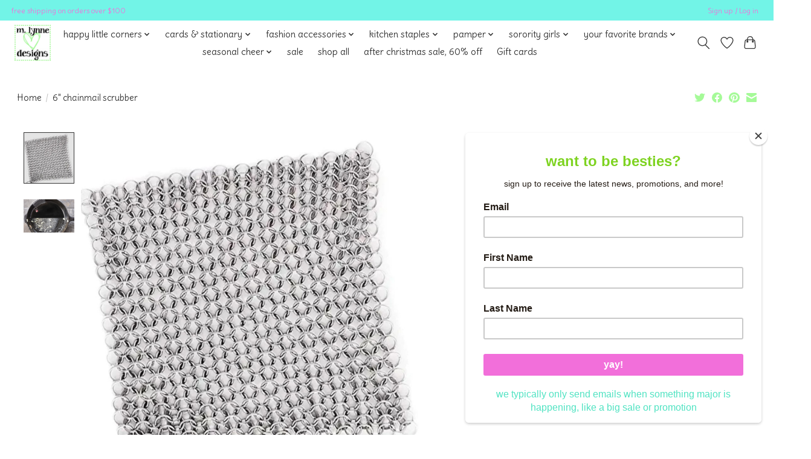

--- FILE ---
content_type: text/html;charset=utf-8
request_url: https://www.mlynnedesigns.com/6-chainmail-scrubber.html
body_size: 13608
content:
<!DOCTYPE html>
<html lang="us">
  <head>
    <meta charset="utf-8"/>
<!-- [START] 'blocks/head.rain' -->
<!--

  (c) 2008-2026 Lightspeed Netherlands B.V.
  http://www.lightspeedhq.com
  Generated: 21-01-2026 @ 20:44:41

-->
<link rel="canonical" href="https://www.mlynnedesigns.com/6-chainmail-scrubber.html"/>
<link rel="alternate" href="https://www.mlynnedesigns.com/index.rss" type="application/rss+xml" title="New products"/>
<meta name="robots" content="noodp,noydir"/>
<meta name="google-site-verification" content=""/>
<meta property="og:url" content="https://www.mlynnedesigns.com/6-chainmail-scrubber.html?source=facebook"/>
<meta property="og:site_name" content="mlynnedesigns"/>
<meta property="og:title" content="6&quot; chainmail scrubber"/>
<meta property="og:description" content="6&quot; chainmail scrubber"/>
<meta property="og:image" content="https://cdn.shoplightspeed.com/shops/654956/files/70381750/6-chainmail-scrubber.jpg"/>
<script>
async src="https://www.googletagmanager.com/gtag/js?id=G-QKNPDZX8M7"></script>
<script>
    window.dataLayer = window.dataLayer || [];
    function gtag(){dataLayer.push(arguments);}
    gtag('js', new Date());

    gtag('config', 'G-QKNPDZX8M7')
</script>
<!--[if lt IE 9]>
<script src="https://cdn.shoplightspeed.com/assets/html5shiv.js?2025-02-20"></script>
<![endif]-->
<!-- [END] 'blocks/head.rain' -->
    
    
    <title>6&quot; chainmail scrubber - mlynnedesigns</title>
    <meta name="description" content="6&quot; chainmail scrubber" />
    <meta name="keywords" content="6&quot;, chainmail, scrubber, wichita falls gift shop, wichita falls gift store, wichita falls shopping, happy, whimsy, whimsical, unique, one of a kind, special, colorful, Meaningful Gifts. Cheerful Homes. Happy Hearts" />
    <meta http-equiv="X-UA-Compatible" content="IE=edge">
    <meta name="viewport" content="width=device-width, initial-scale=1">
    <meta name="apple-mobile-web-app-capable" content="yes">
    <meta name="apple-mobile-web-app-status-bar-style" content="black">
    
    <script>document.getElementsByTagName("html")[0].className += " js";</script>

    <link rel="shortcut icon" href="https://cdn.shoplightspeed.com/shops/654956/themes/13296/v/1075552/assets/favicon.png?20250502220826" type="image/x-icon" />
    <link href='//fonts.googleapis.com/css?family=Delius:400,300,600&display=swap' rel='stylesheet' type='text/css'>
    <link href='//fonts.googleapis.com/css?family=Ribeye:400,300,600&display=swap' rel='stylesheet' type='text/css'>
    <link rel="stylesheet" href="https://cdn.shoplightspeed.com/assets/gui-2-0.css?2025-02-20" />
    <link rel="stylesheet" href="https://cdn.shoplightspeed.com/assets/gui-responsive-2-0.css?2025-02-20" />
    <link id="lightspeedframe" rel="stylesheet" href="https://cdn.shoplightspeed.com/shops/654956/themes/13296/assets/style.css?2026011700582820210104183204" />
    <!-- browsers not supporting CSS variables -->
    <script>
      if(!('CSS' in window) || !CSS.supports('color', 'var(--color-var)')) {var cfStyle = document.getElementById('lightspeedframe');if(cfStyle) {var href = cfStyle.getAttribute('href');href = href.replace('style.css', 'style-fallback.css');cfStyle.setAttribute('href', href);}}
    </script>
    <link rel="stylesheet" href="https://cdn.shoplightspeed.com/shops/654956/themes/13296/assets/settings.css?2026011700582820210104183204" />
    <link rel="stylesheet" href="https://cdn.shoplightspeed.com/shops/654956/themes/13296/assets/custom.css?2026011700582820210104183204" />

    <script src="https://cdn.shoplightspeed.com/assets/jquery-3-7-1.js?2025-02-20"></script>
    <script src="https://cdn.shoplightspeed.com/assets/jquery-ui-1-14-1.js?2025-02-20"></script>

  </head>
  <body>
    
          <header class="main-header main-header--mobile js-main-header position-relative">
  <div class="main-header__top-section">
    <div class="main-header__nav-grid justify-between@md container max-width-lg text-xs padding-y-xxs">
      <div>free shipping on orders over $100</div>
      <ul class="main-header__list flex-grow flex-basis-0 justify-end@md display@md">        
                
                        <li class="main-header__item"><a href="https://www.mlynnedesigns.com/account/" class="main-header__link" title="My account">Sign up / Log in</a></li>
      </ul>
    </div>
  </div>
  <div class="main-header__mobile-content container max-width-lg">
          <a href="https://www.mlynnedesigns.com/" class="main-header__logo" title="m. lynne designs">
        <img src="https://cdn.shoplightspeed.com/shops/654956/themes/13296/v/1074459/assets/logo.png?20250428210248" alt="m. lynne designs">
              </a>
        
    <div class="flex items-center">
            <a href="https://www.mlynnedesigns.com/account/wishlist/" class="main-header__mobile-btn js-tab-focus">
        <svg class="icon" viewBox="0 0 24 25" fill="none"><title>Go to wishlist</title><path d="M11.3785 4.50387L12 5.42378L12.6215 4.50387C13.6598 2.96698 15.4376 1.94995 17.4545 1.94995C20.65 1.94995 23.232 4.49701 23.25 7.6084C23.2496 8.53335 22.927 9.71432 22.3056 11.056C21.689 12.3875 20.8022 13.8258 19.7333 15.249C17.6019 18.0872 14.7978 20.798 12.0932 22.4477L12 22.488L11.9068 22.4477C9.20215 20.798 6.3981 18.0872 4.26667 15.249C3.1978 13.8258 2.31101 12.3875 1.69437 11.056C1.07303 9.71436 0.750466 8.53342 0.75 7.60848C0.767924 4.49706 3.34993 1.94995 6.54545 1.94995C8.56242 1.94995 10.3402 2.96698 11.3785 4.50387Z" stroke="currentColor" stroke-width="1.5" fill="none"/></svg>
        <span class="sr-only">Wish List</span>
      </a>
            <button class="reset main-header__mobile-btn js-tab-focus" aria-controls="cartDrawer">
        <svg class="icon" viewBox="0 0 24 25" fill="none"><title>Toggle cart</title><path d="M2.90171 9.65153C3.0797 8.00106 4.47293 6.75 6.13297 6.75H17.867C19.527 6.75 20.9203 8.00105 21.0982 9.65153L22.1767 19.6515C22.3839 21.5732 20.8783 23.25 18.9454 23.25H5.05454C3.1217 23.25 1.61603 21.5732 1.82328 19.6515L2.90171 9.65153Z" stroke="currentColor" stroke-width="1.5" fill="none"/>
        <path d="M7.19995 9.6001V5.7001C7.19995 2.88345 9.4833 0.600098 12.3 0.600098C15.1166 0.600098 17.4 2.88345 17.4 5.7001V9.6001" stroke="currentColor" stroke-width="1.5" fill="none"/>
        <circle cx="7.19996" cy="10.2001" r="1.8" fill="currentColor"/>
        <ellipse cx="17.4" cy="10.2001" rx="1.8" ry="1.8" fill="currentColor"/></svg>
        <span class="sr-only">Cart</span>
              </button>

      <button class="reset anim-menu-btn js-anim-menu-btn main-header__nav-control js-tab-focus" aria-label="Toggle menu">
        <i class="anim-menu-btn__icon anim-menu-btn__icon--close" aria-hidden="true"></i>
      </button>
    </div>
  </div>

  <div class="main-header__nav" role="navigation">
    <div class="main-header__nav-grid justify-between@md container max-width-lg">
      <div class="main-header__nav-logo-wrapper flex-shrink-0">
        
                  <a href="https://www.mlynnedesigns.com/" class="main-header__logo" title="m. lynne designs">
            <img src="https://cdn.shoplightspeed.com/shops/654956/themes/13296/v/1074459/assets/logo.png?20250428210248" alt="m. lynne designs">
                      </a>
              </div>
      
      <form action="https://www.mlynnedesigns.com/search/" method="get" role="search" class="padding-y-md hide@md">
        <label class="sr-only" for="searchInputMobile">Search</label>
        <input class="header-v3__nav-form-control form-control width-100%" value="" autocomplete="off" type="search" name="q" id="searchInputMobile" placeholder="Search...">
      </form>

      <ul class="main-header__list flex-grow flex-basis-0 flex-wrap justify-center@md">
        
        
                <li class="main-header__item js-main-nav__item">
          <a class="main-header__link js-main-nav__control" href="https://www.mlynnedesigns.com/happy-little-corners/">
            <span>happy little corners</span>            <svg class="main-header__dropdown-icon icon" viewBox="0 0 16 16"><polygon fill="currentColor" points="8,11.4 2.6,6 4,4.6 8,8.6 12,4.6 13.4,6 "></polygon></svg>                        <i class="main-header__arrow-icon" aria-hidden="true">
              <svg class="icon" viewBox="0 0 16 16">
                <g class="icon__group" fill="none" stroke="currentColor" stroke-linecap="square" stroke-miterlimit="10" stroke-width="2">
                  <path d="M2 2l12 12" />
                  <path d="M14 2L2 14" />
                </g>
              </svg>
            </i>
                        
          </a>
                    <ul class="main-header__dropdown">
            <li class="main-header__dropdown-item"><a href="https://www.mlynnedesigns.com/happy-little-corners/" class="main-header__dropdown-link hide@md">All happy little corners</a></li>
                        <li class="main-header__dropdown-item">
              <a class="main-header__dropdown-link" href="https://www.mlynnedesigns.com/happy-little-corners/a-little-fruity/">
                a little fruity
                                              </a>

                          </li>
                        <li class="main-header__dropdown-item">
              <a class="main-header__dropdown-link" href="https://www.mlynnedesigns.com/happy-little-corners/bees-berries/">
                bees &amp; berries
                                              </a>

                          </li>
                        <li class="main-header__dropdown-item">
              <a class="main-header__dropdown-link" href="https://www.mlynnedesigns.com/happy-little-corners/book-lovers/">
                book lovers
                                              </a>

                          </li>
                        <li class="main-header__dropdown-item">
              <a class="main-header__dropdown-link" href="https://www.mlynnedesigns.com/happy-little-corners/bows-blossoms/">
                bows &amp; blossoms
                                              </a>

                          </li>
                        <li class="main-header__dropdown-item">
              <a class="main-header__dropdown-link" href="https://www.mlynnedesigns.com/happy-little-corners/earthy/">
                earthy
                                              </a>

                          </li>
                        <li class="main-header__dropdown-item">
              <a class="main-header__dropdown-link" href="https://www.mlynnedesigns.com/happy-little-corners/faith-hope-love/">
                faith, hope, love
                                              </a>

                          </li>
                        <li class="main-header__dropdown-item">
              <a class="main-header__dropdown-link" href="https://www.mlynnedesigns.com/happy-little-corners/for-teacher/">
                for teacher
                                              </a>

                          </li>
                        <li class="main-header__dropdown-item">
              <a class="main-header__dropdown-link" href="https://www.mlynnedesigns.com/happy-little-corners/grand-millennial/">
                grand millennial
                                              </a>

                          </li>
                        <li class="main-header__dropdown-item">
              <a class="main-header__dropdown-link" href="https://www.mlynnedesigns.com/happy-little-corners/hearts/">
                hearts
                                              </a>

                          </li>
                        <li class="main-header__dropdown-item">
              <a class="main-header__dropdown-link" href="https://www.mlynnedesigns.com/happy-little-corners/pet-lovers/">
                pet lovers
                                              </a>

                          </li>
                        <li class="main-header__dropdown-item">
              <a class="main-header__dropdown-link" href="https://www.mlynnedesigns.com/happy-little-corners/wf-tx/">
                wf, tx
                                              </a>

                          </li>
                      </ul>
                  </li>
                <li class="main-header__item js-main-nav__item">
          <a class="main-header__link js-main-nav__control" href="https://www.mlynnedesigns.com/cards-stationary/">
            <span>cards &amp; stationary</span>            <svg class="main-header__dropdown-icon icon" viewBox="0 0 16 16"><polygon fill="currentColor" points="8,11.4 2.6,6 4,4.6 8,8.6 12,4.6 13.4,6 "></polygon></svg>                        <i class="main-header__arrow-icon" aria-hidden="true">
              <svg class="icon" viewBox="0 0 16 16">
                <g class="icon__group" fill="none" stroke="currentColor" stroke-linecap="square" stroke-miterlimit="10" stroke-width="2">
                  <path d="M2 2l12 12" />
                  <path d="M14 2L2 14" />
                </g>
              </svg>
            </i>
                        
          </a>
                    <ul class="main-header__dropdown">
            <li class="main-header__dropdown-item"><a href="https://www.mlynnedesigns.com/cards-stationary/" class="main-header__dropdown-link hide@md">All cards &amp; stationary</a></li>
                        <li class="main-header__dropdown-item">
              <a class="main-header__dropdown-link" href="https://www.mlynnedesigns.com/cards-stationary/seasonal-cards/">
                seasonal cards
                                              </a>

                          </li>
                        <li class="main-header__dropdown-item">
              <a class="main-header__dropdown-link" href="https://www.mlynnedesigns.com/cards-stationary/pens-journals-notepads/">
                pens, journals &amp; notepads
                                              </a>

                          </li>
                        <li class="main-header__dropdown-item">
              <a class="main-header__dropdown-link" href="https://www.mlynnedesigns.com/cards-stationary/get-well-thinking-of-you/">
                get well &amp; thinking of you
                                              </a>

                          </li>
                        <li class="main-header__dropdown-item">
              <a class="main-header__dropdown-link" href="https://www.mlynnedesigns.com/cards-stationary/friendship/">
                friendship
                                              </a>

                          </li>
                        <li class="main-header__dropdown-item">
              <a class="main-header__dropdown-link" href="https://www.mlynnedesigns.com/cards-stationary/family-home/">
                family &amp; home
                                              </a>

                          </li>
                        <li class="main-header__dropdown-item">
              <a class="main-header__dropdown-link" href="https://www.mlynnedesigns.com/cards-stationary/wedding-engagement/">
                wedding &amp; engagement
                                              </a>

                          </li>
                        <li class="main-header__dropdown-item">
              <a class="main-header__dropdown-link" href="https://www.mlynnedesigns.com/cards-stationary/teachers-graduation/">
                teachers &amp; graduation
                                              </a>

                          </li>
                        <li class="main-header__dropdown-item">
              <a class="main-header__dropdown-link" href="https://www.mlynnedesigns.com/cards-stationary/thank-you/">
                thank you
                                              </a>

                          </li>
                        <li class="main-header__dropdown-item">
              <a class="main-header__dropdown-link" href="https://www.mlynnedesigns.com/cards-stationary/gift-bags-pouches-paper/">
                gift bags, pouches &amp; paper
                                              </a>

                          </li>
                        <li class="main-header__dropdown-item">
              <a class="main-header__dropdown-link" href="https://www.mlynnedesigns.com/cards-stationary/pet-sympathy/">
                pet sympathy
                                              </a>

                          </li>
                        <li class="main-header__dropdown-item">
              <a class="main-header__dropdown-link" href="https://www.mlynnedesigns.com/cards-stationary/birthday/">
                birthday
                                              </a>

                          </li>
                      </ul>
                  </li>
                <li class="main-header__item js-main-nav__item">
          <a class="main-header__link js-main-nav__control" href="https://www.mlynnedesigns.com/fashion-accessories/">
            <span>fashion accessories</span>            <svg class="main-header__dropdown-icon icon" viewBox="0 0 16 16"><polygon fill="currentColor" points="8,11.4 2.6,6 4,4.6 8,8.6 12,4.6 13.4,6 "></polygon></svg>                        <i class="main-header__arrow-icon" aria-hidden="true">
              <svg class="icon" viewBox="0 0 16 16">
                <g class="icon__group" fill="none" stroke="currentColor" stroke-linecap="square" stroke-miterlimit="10" stroke-width="2">
                  <path d="M2 2l12 12" />
                  <path d="M14 2L2 14" />
                </g>
              </svg>
            </i>
                        
          </a>
                    <ul class="main-header__dropdown">
            <li class="main-header__dropdown-item"><a href="https://www.mlynnedesigns.com/fashion-accessories/" class="main-header__dropdown-link hide@md">All fashion accessories</a></li>
                        <li class="main-header__dropdown-item">
              <a class="main-header__dropdown-link" href="https://www.mlynnedesigns.com/fashion-accessories/jewelry/">
                jewelry
                                              </a>

                          </li>
                        <li class="main-header__dropdown-item">
              <a class="main-header__dropdown-link" href="https://www.mlynnedesigns.com/fashion-accessories/socks-scarves-hair-flair/">
                socks, scarves &amp; hair flair
                                              </a>

                          </li>
                      </ul>
                  </li>
                <li class="main-header__item js-main-nav__item">
          <a class="main-header__link js-main-nav__control" href="https://www.mlynnedesigns.com/kitchen-staples/">
            <span>kitchen staples</span>            <svg class="main-header__dropdown-icon icon" viewBox="0 0 16 16"><polygon fill="currentColor" points="8,11.4 2.6,6 4,4.6 8,8.6 12,4.6 13.4,6 "></polygon></svg>                        <i class="main-header__arrow-icon" aria-hidden="true">
              <svg class="icon" viewBox="0 0 16 16">
                <g class="icon__group" fill="none" stroke="currentColor" stroke-linecap="square" stroke-miterlimit="10" stroke-width="2">
                  <path d="M2 2l12 12" />
                  <path d="M14 2L2 14" />
                </g>
              </svg>
            </i>
                        
          </a>
                    <ul class="main-header__dropdown">
            <li class="main-header__dropdown-item"><a href="https://www.mlynnedesigns.com/kitchen-staples/" class="main-header__dropdown-link hide@md">All kitchen staples</a></li>
                        <li class="main-header__dropdown-item">
              <a class="main-header__dropdown-link" href="https://www.mlynnedesigns.com/kitchen-staples/cheers/">
                cheers!
                                              </a>

                          </li>
                        <li class="main-header__dropdown-item">
              <a class="main-header__dropdown-link" href="https://www.mlynnedesigns.com/kitchen-staples/charcuterie-serving/">
                charcuterie &amp; serving
                                              </a>

                          </li>
                        <li class="main-header__dropdown-item">
              <a class="main-header__dropdown-link" href="https://www.mlynnedesigns.com/kitchen-staples/swedish-dishcloth-scrubbies/">
                swedish dishcloth &amp; scrubbies
                                              </a>

                          </li>
                        <li class="main-header__dropdown-item">
              <a class="main-header__dropdown-link" href="https://www.mlynnedesigns.com/kitchen-staples/pot-holders-aprons-oven-mitts/">
                pot holders, aprons &amp; oven mitts
                                              </a>

                          </li>
                        <li class="main-header__dropdown-item">
              <a class="main-header__dropdown-link" href="https://www.mlynnedesigns.com/kitchen-staples/tasty-foods-dips/">
                tasty foods &amp; dips
                                              </a>

                          </li>
                        <li class="main-header__dropdown-item">
              <a class="main-header__dropdown-link" href="https://www.mlynnedesigns.com/kitchen-staples/tea-towels-napkins/">
                tea towels &amp; napkins
                                              </a>

                          </li>
                      </ul>
                  </li>
                <li class="main-header__item js-main-nav__item">
          <a class="main-header__link js-main-nav__control" href="https://www.mlynnedesigns.com/pamper/">
            <span>pamper</span>            <svg class="main-header__dropdown-icon icon" viewBox="0 0 16 16"><polygon fill="currentColor" points="8,11.4 2.6,6 4,4.6 8,8.6 12,4.6 13.4,6 "></polygon></svg>                        <i class="main-header__arrow-icon" aria-hidden="true">
              <svg class="icon" viewBox="0 0 16 16">
                <g class="icon__group" fill="none" stroke="currentColor" stroke-linecap="square" stroke-miterlimit="10" stroke-width="2">
                  <path d="M2 2l12 12" />
                  <path d="M14 2L2 14" />
                </g>
              </svg>
            </i>
                        
          </a>
                    <ul class="main-header__dropdown">
            <li class="main-header__dropdown-item"><a href="https://www.mlynnedesigns.com/pamper/" class="main-header__dropdown-link hide@md">All pamper</a></li>
                        <li class="main-header__dropdown-item">
              <a class="main-header__dropdown-link" href="https://www.mlynnedesigns.com/pamper/lotions-face-eyes-lips/">
                lotions, face, eyes &amp; lips
                                              </a>

                          </li>
                        <li class="main-header__dropdown-item">
              <a class="main-header__dropdown-link" href="https://www.mlynnedesigns.com/pamper/fragrance-candles/">
                fragrance &amp; candles
                                              </a>

                          </li>
                      </ul>
                  </li>
                <li class="main-header__item js-main-nav__item">
          <a class="main-header__link js-main-nav__control" href="https://www.mlynnedesigns.com/sorority-girls/">
            <span>sorority girls</span>            <svg class="main-header__dropdown-icon icon" viewBox="0 0 16 16"><polygon fill="currentColor" points="8,11.4 2.6,6 4,4.6 8,8.6 12,4.6 13.4,6 "></polygon></svg>                        <i class="main-header__arrow-icon" aria-hidden="true">
              <svg class="icon" viewBox="0 0 16 16">
                <g class="icon__group" fill="none" stroke="currentColor" stroke-linecap="square" stroke-miterlimit="10" stroke-width="2">
                  <path d="M2 2l12 12" />
                  <path d="M14 2L2 14" />
                </g>
              </svg>
            </i>
                        
          </a>
                    <ul class="main-header__dropdown">
            <li class="main-header__dropdown-item"><a href="https://www.mlynnedesigns.com/sorority-girls/" class="main-header__dropdown-link hide@md">All sorority girls</a></li>
                        <li class="main-header__dropdown-item">
              <a class="main-header__dropdown-link" href="https://www.mlynnedesigns.com/sorority-girls/big-lil/">
                big &amp; lil
                                              </a>

                          </li>
                        <li class="main-header__dropdown-item">
              <a class="main-header__dropdown-link" href="https://www.mlynnedesigns.com/sorority-girls/alpha-phi/">
                alpha phi
                                              </a>

                          </li>
                        <li class="main-header__dropdown-item">
              <a class="main-header__dropdown-link" href="https://www.mlynnedesigns.com/sorority-girls/chi-omega/">
                chi omega
                                              </a>

                          </li>
                        <li class="main-header__dropdown-item">
              <a class="main-header__dropdown-link" href="https://www.mlynnedesigns.com/sorority-girls/delta-delta-delta/">
                delta delta delta
                                              </a>

                          </li>
                        <li class="main-header__dropdown-item">
              <a class="main-header__dropdown-link" href="https://www.mlynnedesigns.com/sorority-girls/gamma-phi-beta/">
                gamma phi beta
                                              </a>

                          </li>
                        <li class="main-header__dropdown-item">
              <a class="main-header__dropdown-link" href="https://www.mlynnedesigns.com/sorority-girls/kappa-alpha-theta/">
                kappa alpha theta
                                              </a>

                          </li>
                        <li class="main-header__dropdown-item">
              <a class="main-header__dropdown-link" href="https://www.mlynnedesigns.com/sorority-girls/kappa-kappa-gamma/">
                kappa kappa gamma
                                              </a>

                          </li>
                        <li class="main-header__dropdown-item">
              <a class="main-header__dropdown-link" href="https://www.mlynnedesigns.com/sorority-girls/sigma-kappa/">
                sigma kappa
                                              </a>

                          </li>
                        <li class="main-header__dropdown-item">
              <a class="main-header__dropdown-link" href="https://www.mlynnedesigns.com/sorority-girls/pi-beta-phi/">
                pi beta phi
                                              </a>

                          </li>
                      </ul>
                  </li>
                <li class="main-header__item js-main-nav__item">
          <a class="main-header__link js-main-nav__control" href="https://www.mlynnedesigns.com/your-favorite-brands/">
            <span>your favorite brands</span>            <svg class="main-header__dropdown-icon icon" viewBox="0 0 16 16"><polygon fill="currentColor" points="8,11.4 2.6,6 4,4.6 8,8.6 12,4.6 13.4,6 "></polygon></svg>                        <i class="main-header__arrow-icon" aria-hidden="true">
              <svg class="icon" viewBox="0 0 16 16">
                <g class="icon__group" fill="none" stroke="currentColor" stroke-linecap="square" stroke-miterlimit="10" stroke-width="2">
                  <path d="M2 2l12 12" />
                  <path d="M14 2L2 14" />
                </g>
              </svg>
            </i>
                        
          </a>
                    <ul class="main-header__dropdown">
            <li class="main-header__dropdown-item"><a href="https://www.mlynnedesigns.com/your-favorite-brands/" class="main-header__dropdown-link hide@md">All your favorite brands</a></li>
                        <li class="main-header__dropdown-item">
              <a class="main-header__dropdown-link" href="https://www.mlynnedesigns.com/your-favorite-brands/round-top-collection/">
                round top collection
                                              </a>

                          </li>
                        <li class="main-header__dropdown-item">
              <a class="main-header__dropdown-link" href="https://www.mlynnedesigns.com/your-favorite-brands/scout-bags/">
                scout bags
                                              </a>

                          </li>
                        <li class="main-header__dropdown-item">
              <a class="main-header__dropdown-link" href="https://www.mlynnedesigns.com/your-favorite-brands/coton-colors-ornaments/">
                coton colors ornaments
                                              </a>

                          </li>
                        <li class="main-header__dropdown-item js-main-nav__item position-relative">
              <a class="main-header__dropdown-link js-main-nav__control flex justify-between " href="https://www.mlynnedesigns.com/your-favorite-brands/happy-everything/">
                happy everything
                <svg class="dropdown__desktop-icon icon" aria-hidden="true" viewBox="0 0 12 12"><polyline stroke-width="1" stroke="currentColor" fill="none" stroke-linecap="round" stroke-linejoin="round" points="3.5 0.5 9.5 6 3.5 11.5"></polyline></svg>                                <i class="main-header__arrow-icon" aria-hidden="true">
                  <svg class="icon" viewBox="0 0 16 16">
                    <g class="icon__group" fill="none" stroke="currentColor" stroke-linecap="square" stroke-miterlimit="10" stroke-width="2">
                      <path d="M2 2l12 12" />
                      <path d="M14 2L2 14" />
                    </g>
                  </svg>
                </i>
                              </a>

                            <ul class="main-header__dropdown">
                <li><a href="https://www.mlynnedesigns.com/your-favorite-brands/happy-everything/" class="main-header__dropdown-link hide@md">All happy everything</a></li>
                                <li><a class="main-header__dropdown-link" href="https://www.mlynnedesigns.com/your-favorite-brands/happy-everything/retired/">retired</a></li>
                                <li><a class="main-header__dropdown-link" href="https://www.mlynnedesigns.com/your-favorite-brands/happy-everything/accessories/">accessories</a></li>
                                <li><a class="main-header__dropdown-link" href="https://www.mlynnedesigns.com/your-favorite-brands/happy-everything/big-attachments/">big attachments</a></li>
                                <li><a class="main-header__dropdown-link" href="https://www.mlynnedesigns.com/your-favorite-brands/happy-everything/big-bases/">big bases</a></li>
                                <li><a class="main-header__dropdown-link" href="https://www.mlynnedesigns.com/your-favorite-brands/happy-everything/mini-attachments/">mini attachments</a></li>
                                <li><a class="main-header__dropdown-link" href="https://www.mlynnedesigns.com/your-favorite-brands/happy-everything/mini-bases/">mini bases</a></li>
                                <li><a class="main-header__dropdown-link" href="https://www.mlynnedesigns.com/your-favorite-brands/happy-everything/shaped-ornaments/">shaped ornaments</a></li>
                              </ul>
                          </li>
                      </ul>
                  </li>
                <li class="main-header__item js-main-nav__item">
          <a class="main-header__link js-main-nav__control" href="https://www.mlynnedesigns.com/seasonal-cheer/">
            <span>seasonal cheer</span>            <svg class="main-header__dropdown-icon icon" viewBox="0 0 16 16"><polygon fill="currentColor" points="8,11.4 2.6,6 4,4.6 8,8.6 12,4.6 13.4,6 "></polygon></svg>                        <i class="main-header__arrow-icon" aria-hidden="true">
              <svg class="icon" viewBox="0 0 16 16">
                <g class="icon__group" fill="none" stroke="currentColor" stroke-linecap="square" stroke-miterlimit="10" stroke-width="2">
                  <path d="M2 2l12 12" />
                  <path d="M14 2L2 14" />
                </g>
              </svg>
            </i>
                        
          </a>
                    <ul class="main-header__dropdown">
            <li class="main-header__dropdown-item"><a href="https://www.mlynnedesigns.com/seasonal-cheer/" class="main-header__dropdown-link hide@md">All seasonal cheer</a></li>
                        <li class="main-header__dropdown-item">
              <a class="main-header__dropdown-link" href="https://www.mlynnedesigns.com/seasonal-cheer/halloween/">
                halloween
                                              </a>

                          </li>
                        <li class="main-header__dropdown-item">
              <a class="main-header__dropdown-link" href="https://www.mlynnedesigns.com/seasonal-cheer/fall/">
                fall
                                              </a>

                          </li>
                        <li class="main-header__dropdown-item js-main-nav__item position-relative">
              <a class="main-header__dropdown-link js-main-nav__control flex justify-between " href="https://www.mlynnedesigns.com/seasonal-cheer/christmas/">
                christmas
                <svg class="dropdown__desktop-icon icon" aria-hidden="true" viewBox="0 0 12 12"><polyline stroke-width="1" stroke="currentColor" fill="none" stroke-linecap="round" stroke-linejoin="round" points="3.5 0.5 9.5 6 3.5 11.5"></polyline></svg>                                <i class="main-header__arrow-icon" aria-hidden="true">
                  <svg class="icon" viewBox="0 0 16 16">
                    <g class="icon__group" fill="none" stroke="currentColor" stroke-linecap="square" stroke-miterlimit="10" stroke-width="2">
                      <path d="M2 2l12 12" />
                      <path d="M14 2L2 14" />
                    </g>
                  </svg>
                </i>
                              </a>

                            <ul class="main-header__dropdown">
                <li><a href="https://www.mlynnedesigns.com/seasonal-cheer/christmas/" class="main-header__dropdown-link hide@md">All christmas</a></li>
                                <li><a class="main-header__dropdown-link" href="https://www.mlynnedesigns.com/seasonal-cheer/christmas/merry-little-extras/">merry little extras</a></li>
                                <li><a class="main-header__dropdown-link" href="https://www.mlynnedesigns.com/seasonal-cheer/christmas/gingerbread-lane/">gingerbread lane</a></li>
                                <li><a class="main-header__dropdown-link" href="https://www.mlynnedesigns.com/seasonal-cheer/christmas/wonder-whimsy/">wonder &amp; whimsy</a></li>
                                <li><a class="main-header__dropdown-link" href="https://www.mlynnedesigns.com/seasonal-cheer/christmas/paws-claus/">paws &amp; claus</a></li>
                                <li><a class="main-header__dropdown-link" href="https://www.mlynnedesigns.com/seasonal-cheer/christmas/bows-joy/">bows &amp; joy</a></li>
                                <li><a class="main-header__dropdown-link" href="https://www.mlynnedesigns.com/seasonal-cheer/christmas/o-holy-night/">o holy night</a></li>
                                <li><a class="main-header__dropdown-link" href="https://www.mlynnedesigns.com/seasonal-cheer/christmas/chinoiserie-noel/">chinoiserie noel</a></li>
                                <li><a class="main-header__dropdown-link" href="https://www.mlynnedesigns.com/seasonal-cheer/christmas/nutcracker-dreams/">nutcracker dreams</a></li>
                                <li><a class="main-header__dropdown-link" href="https://www.mlynnedesigns.com/seasonal-cheer/christmas/let-it-snow/">let it snow</a></li>
                                <li><a class="main-header__dropdown-link" href="https://www.mlynnedesigns.com/seasonal-cheer/christmas/merry-mint/">merry mint</a></li>
                                <li><a class="main-header__dropdown-link" href="https://www.mlynnedesigns.com/seasonal-cheer/christmas/gnome-for-christmas/">gnome for christmas</a></li>
                                <li><a class="main-header__dropdown-link" href="https://www.mlynnedesigns.com/seasonal-cheer/christmas/yalliday-magic/">y&#039;alliday magic</a></li>
                                <li><a class="main-header__dropdown-link" href="https://www.mlynnedesigns.com/seasonal-cheer/christmas/cardinal-grove/">cardinal grove</a></li>
                                <li><a class="main-header__dropdown-link" href="https://www.mlynnedesigns.com/seasonal-cheer/christmas/pop-fizz-cheers/">pop, fizz, cheers!</a></li>
                                <li><a class="main-header__dropdown-link" href="https://www.mlynnedesigns.com/seasonal-cheer/christmas/christmas-trees/">christmas trees</a></li>
                              </ul>
                          </li>
                        <li class="main-header__dropdown-item">
              <a class="main-header__dropdown-link" href="https://www.mlynnedesigns.com/seasonal-cheer/valentines-day/">
                valentine&#039;s day
                                              </a>

                          </li>
                        <li class="main-header__dropdown-item">
              <a class="main-header__dropdown-link" href="https://www.mlynnedesigns.com/seasonal-cheer/easter/">
                easter
                                              </a>

                          </li>
                        <li class="main-header__dropdown-item">
              <a class="main-header__dropdown-link" href="https://www.mlynnedesigns.com/seasonal-cheer/summer-vibes/">
                summer vibes
                                              </a>

                          </li>
                      </ul>
                  </li>
                <li class="main-header__item">
          <a class="main-header__link" href="https://www.mlynnedesigns.com/sale/">
            sale                                    
          </a>
                  </li>
                <li class="main-header__item">
          <a class="main-header__link" href="https://www.mlynnedesigns.com/shop-all/">
            shop all                                    
          </a>
                  </li>
                <li class="main-header__item">
          <a class="main-header__link" href="https://www.mlynnedesigns.com/after-christmas-sale-60-off/">
            after christmas sale, 60% off                                    
          </a>
                  </li>
        
                <li class="main-header__item">
            <a class="main-header__link" href="https://www.mlynnedesigns.com/giftcard/" >Gift cards</a>
        </li>
        
        
        
                
        <li class="main-header__item hide@md">
          <ul class="main-header__list main-header__list--mobile-items">        
            
                                    <li class="main-header__item"><a href="https://www.mlynnedesigns.com/account/" class="main-header__link" title="My account">Sign up / Log in</a></li>
          </ul>
        </li>
        
      </ul>

      <ul class="main-header__list flex-shrink-0 justify-end@md display@md">
        <li class="main-header__item">
          
          <button class="reset switch-icon main-header__link main-header__link--icon js-toggle-search js-switch-icon js-tab-focus" aria-label="Toggle icon">
            <svg class="icon switch-icon__icon--a" viewBox="0 0 24 25"><title>Toggle search</title><path fill-rule="evenodd" clip-rule="evenodd" d="M17.6032 9.55171C17.6032 13.6671 14.267 17.0033 10.1516 17.0033C6.03621 17.0033 2.70001 13.6671 2.70001 9.55171C2.70001 5.4363 6.03621 2.1001 10.1516 2.1001C14.267 2.1001 17.6032 5.4363 17.6032 9.55171ZM15.2499 16.9106C13.8031 17.9148 12.0461 18.5033 10.1516 18.5033C5.20779 18.5033 1.20001 14.4955 1.20001 9.55171C1.20001 4.60787 5.20779 0.600098 10.1516 0.600098C15.0955 0.600098 19.1032 4.60787 19.1032 9.55171C19.1032 12.0591 18.0724 14.3257 16.4113 15.9507L23.2916 22.8311C23.5845 23.1239 23.5845 23.5988 23.2916 23.8917C22.9987 24.1846 22.5239 24.1846 22.231 23.8917L15.2499 16.9106Z" fill="currentColor"/></svg>

            <svg class="icon switch-icon__icon--b" viewBox="0 0 32 32"><title>Toggle search</title><g fill="none" stroke="currentColor" stroke-miterlimit="10" stroke-linecap="round" stroke-linejoin="round" stroke-width="2"><line x1="27" y1="5" x2="5" y2="27"></line><line x1="27" y1="27" x2="5" y2="5"></line></g></svg>
          </button>

        </li>
                <li class="main-header__item">
          <a href="https://www.mlynnedesigns.com/account/wishlist/" class="main-header__link main-header__link--icon">
            <svg class="icon" viewBox="0 0 24 25" fill="none"><title>Go to wishlist</title><path d="M11.3785 4.50387L12 5.42378L12.6215 4.50387C13.6598 2.96698 15.4376 1.94995 17.4545 1.94995C20.65 1.94995 23.232 4.49701 23.25 7.6084C23.2496 8.53335 22.927 9.71432 22.3056 11.056C21.689 12.3875 20.8022 13.8258 19.7333 15.249C17.6019 18.0872 14.7978 20.798 12.0932 22.4477L12 22.488L11.9068 22.4477C9.20215 20.798 6.3981 18.0872 4.26667 15.249C3.1978 13.8258 2.31101 12.3875 1.69437 11.056C1.07303 9.71436 0.750466 8.53342 0.75 7.60848C0.767924 4.49706 3.34993 1.94995 6.54545 1.94995C8.56242 1.94995 10.3402 2.96698 11.3785 4.50387Z" stroke="currentColor" stroke-width="1.5" fill="none"/></svg>
            <span class="sr-only">Wish List</span>
          </a>
        </li>
                <li class="main-header__item">
          <a href="#0" class="main-header__link main-header__link--icon" aria-controls="cartDrawer">
            <svg class="icon" viewBox="0 0 24 25" fill="none"><title>Toggle cart</title><path d="M2.90171 9.65153C3.0797 8.00106 4.47293 6.75 6.13297 6.75H17.867C19.527 6.75 20.9203 8.00105 21.0982 9.65153L22.1767 19.6515C22.3839 21.5732 20.8783 23.25 18.9454 23.25H5.05454C3.1217 23.25 1.61603 21.5732 1.82328 19.6515L2.90171 9.65153Z" stroke="currentColor" stroke-width="1.5" fill="none"/>
            <path d="M7.19995 9.6001V5.7001C7.19995 2.88345 9.4833 0.600098 12.3 0.600098C15.1166 0.600098 17.4 2.88345 17.4 5.7001V9.6001" stroke="currentColor" stroke-width="1.5" fill="none"/>
            <circle cx="7.19996" cy="10.2001" r="1.8" fill="currentColor"/>
            <ellipse cx="17.4" cy="10.2001" rx="1.8" ry="1.8" fill="currentColor"/></svg>
            <span class="sr-only">Cart</span>
                      </a>
        </li>
      </ul>
      
    	<div class="main-header__search-form bg">
        <form action="https://www.mlynnedesigns.com/search/" method="get" role="search" class="container max-width-lg">
          <label class="sr-only" for="searchInput">Search</label>
          <input class="header-v3__nav-form-control form-control width-100%" value="" autocomplete="off" type="search" name="q" id="searchInput" placeholder="Search...">
        </form>
      </div>
      
    </div>
  </div>
</header>

<div class="drawer dr-cart js-drawer" id="cartDrawer">
  <div class="drawer__content bg shadow-md flex flex-column" role="alertdialog" aria-labelledby="drawer-cart-title">
    <header class="flex items-center justify-between flex-shrink-0 padding-x-md padding-y-md">
      <h1 id="drawer-cart-title" class="text-base text-truncate">Shopping cart</h1>

      <button class="reset drawer__close-btn js-drawer__close js-tab-focus">
        <svg class="icon icon--xs" viewBox="0 0 16 16"><title>Close cart panel</title><g stroke-width="2" stroke="currentColor" fill="none" stroke-linecap="round" stroke-linejoin="round" stroke-miterlimit="10"><line x1="13.5" y1="2.5" x2="2.5" y2="13.5"></line><line x1="2.5" y1="2.5" x2="13.5" y2="13.5"></line></g></svg>
      </button>
    </header>

    <div class="drawer__body padding-x-md padding-bottom-sm js-drawer__body">
            <p class="margin-y-xxxl color-contrast-medium text-sm text-center">Your cart is currently empty</p>
          </div>

    <footer class="padding-x-md padding-y-md flex-shrink-0">
      <p class="text-sm text-center color-contrast-medium margin-bottom-sm">Safely pay with:</p>
      <p class="text-sm flex flex-wrap gap-xs text-xs@md justify-center">
                  <a href="https://www.mlynnedesigns.com/service/payment-methods/" title="Credit Card">
            <img src="https://cdn.shoplightspeed.com/assets/icon-payment-creditcard.png?2025-02-20" alt="Credit Card" height="16" />
          </a>
                  <a href="https://www.mlynnedesigns.com/service/payment-methods/" title="PayPal">
            <img src="https://cdn.shoplightspeed.com/assets/icon-payment-paypalcp.png?2025-02-20" alt="PayPal" height="16" />
          </a>
                  <a href="https://www.mlynnedesigns.com/service/payment-methods/" title="Debit or Credit Card">
            <img src="https://cdn.shoplightspeed.com/assets/icon-payment-debitcredit.png?2025-02-20" alt="Debit or Credit Card" height="16" />
          </a>
                  <a href="https://www.mlynnedesigns.com/service/payment-methods/" title="PayPal Pay Later">
            <img src="https://cdn.shoplightspeed.com/assets/icon-payment-paypallater.png?2025-02-20" alt="PayPal Pay Later" height="16" />
          </a>
                  <a href="https://www.mlynnedesigns.com/service/payment-methods/" title="Venmo">
            <img src="https://cdn.shoplightspeed.com/assets/icon-payment-venmo.png?2025-02-20" alt="Venmo" height="16" />
          </a>
              </p>
    </footer>
  </div>
</div>                  	  
  
<section class="container max-width-lg product js-product">
  <div class="padding-y-lg grid gap-md">
    <div class="col-6@md">
      <nav class="breadcrumbs text-sm" aria-label="Breadcrumbs">
  <ol class="flex flex-wrap gap-xxs">
    <li class="breadcrumbs__item">
    	<a href="https://www.mlynnedesigns.com/" class="color-inherit text-underline-hover">Home</a>
      <span class="color-contrast-low margin-left-xxs" aria-hidden="true">/</span>
    </li>
        <li class="breadcrumbs__item" aria-current="page">
            6&quot; chainmail scrubber
          </li>
      </ol>
</nav>    </div>
    <div class="col-6@md">
    	<ul class="sharebar flex flex-wrap gap-xs justify-end@md">
        <li>
          <a class="sharebar__btn text-underline-hover js-social-share" data-social="twitter" data-text="6&quot; chainmail scrubber on https://www.mlynnedesigns.com/6-chainmail-scrubber.html" data-hashtags="" href="https://twitter.com/intent/tweet"><svg class="icon" viewBox="0 0 16 16"><title>Share on Twitter</title><g><path d="M16,3c-0.6,0.3-1.2,0.4-1.9,0.5c0.7-0.4,1.2-1,1.4-1.8c-0.6,0.4-1.3,0.6-2.1,0.8c-0.6-0.6-1.5-1-2.4-1 C9.3,1.5,7.8,3,7.8,4.8c0,0.3,0,0.5,0.1,0.7C5.2,5.4,2.7,4.1,1.1,2.1c-0.3,0.5-0.4,1-0.4,1.7c0,1.1,0.6,2.1,1.5,2.7 c-0.5,0-1-0.2-1.5-0.4c0,0,0,0,0,0c0,1.6,1.1,2.9,2.6,3.2C3,9.4,2.7,9.4,2.4,9.4c-0.2,0-0.4,0-0.6-0.1c0.4,1.3,1.6,2.3,3.1,2.3 c-1.1,0.9-2.5,1.4-4.1,1.4c-0.3,0-0.5,0-0.8,0c1.5,0.9,3.2,1.5,5,1.5c6,0,9.3-5,9.3-9.3c0-0.1,0-0.3,0-0.4C15,4.3,15.6,3.7,16,3z"></path></g></svg></a>
        </li>

        <li>
          <a class="sharebar__btn text-underline-hover js-social-share" data-social="facebook" data-url="https://www.mlynnedesigns.com/6-chainmail-scrubber.html" href="https://www.facebook.com/sharer.php"><svg class="icon" viewBox="0 0 16 16"><title>Share on Facebook</title><g><path d="M16,8.048a8,8,0,1,0-9.25,7.9V10.36H4.719V8.048H6.75V6.285A2.822,2.822,0,0,1,9.771,3.173a12.2,12.2,0,0,1,1.791.156V5.3H10.554a1.155,1.155,0,0,0-1.3,1.25v1.5h2.219l-.355,2.312H9.25v5.591A8,8,0,0,0,16,8.048Z"></path></g></svg></a>
        </li>

        <li>
          <a class="sharebar__btn text-underline-hover js-social-share" data-social="pinterest" data-description="6&quot; chainmail scrubber" data-media="https://cdn.shoplightspeed.com/shops/654956/files/70381750/image.jpg" data-url="https://www.mlynnedesigns.com/6-chainmail-scrubber.html" href="https://pinterest.com/pin/create/button"><svg class="icon" viewBox="0 0 16 16"><title>Share on Pinterest</title><g><path d="M8,0C3.6,0,0,3.6,0,8c0,3.4,2.1,6.3,5.1,7.4c-0.1-0.6-0.1-1.6,0-2.3c0.1-0.6,0.9-4,0.9-4S5.8,8.7,5.8,8 C5.8,6.9,6.5,6,7.3,6c0.7,0,1,0.5,1,1.1c0,0.7-0.4,1.7-0.7,2.7c-0.2,0.8,0.4,1.4,1.2,1.4c1.4,0,2.5-1.5,2.5-3.7 c0-1.9-1.4-3.3-3.3-3.3c-2.3,0-3.6,1.7-3.6,3.5c0,0.7,0.3,1.4,0.6,1.8C5,9.7,5,9.8,5,9.9c-0.1,0.3-0.2,0.8-0.2,0.9 c0,0.1-0.1,0.2-0.3,0.1c-1-0.5-1.6-1.9-1.6-3.1C2.9,5.3,4.7,3,8.2,3c2.8,0,4.9,2,4.9,4.6c0,2.8-1.7,5-4.2,5c-0.8,0-1.6-0.4-1.8-0.9 c0,0-0.4,1.5-0.5,1.9c-0.2,0.7-0.7,1.6-1,2.1C6.4,15.9,7.2,16,8,16c4.4,0,8-3.6,8-8C16,3.6,12.4,0,8,0z"></path></g></svg></a>
        </li>

        <li>
          <a class="sharebar__btn text-underline-hover js-social-share" data-social="mail" data-subject="Email Subject" data-body="6&quot; chainmail scrubber on https://www.mlynnedesigns.com/6-chainmail-scrubber.html" href="/cdn-cgi/l/email-protection#72">
            <svg class="icon" viewBox="0 0 16 16"><title>Share by Email</title><g><path d="M15,1H1C0.4,1,0,1.4,0,2v1.4l8,4.5l8-4.4V2C16,1.4,15.6,1,15,1z"></path> <path d="M7.5,9.9L0,5.7V14c0,0.6,0.4,1,1,1h14c0.6,0,1-0.4,1-1V5.7L8.5,9.9C8.22,10.04,7.78,10.04,7.5,9.9z"></path></g></svg>
          </a>
        </li>
      </ul>
    </div>
  </div>
  <div class="grid gap-md gap-xxl@md">
    <div class="col-6@md col-7@lg min-width-0">
      <div class="thumbslide thumbslide--vertical thumbslide--left js-thumbslide">
        <div class="slideshow js-product-v2__slideshow slideshow--transition-slide slideshow--ratio-1:1" data-control="hover">
          <p class="sr-only">Product image slideshow Items</p>
          
          <ul class="slideshow__content">
                        <li class="slideshow__item bg js-slideshow__item slideshow__item--selected" data-thumb="https://cdn.shoplightspeed.com/shops/654956/files/70381750/168x168x2/6-chainmail-scrubber.jpg" id="item-1">
              <figure class="position-absolute height-100% width-100% top-0 left-0" data-scale="1.3">
                <div class="img-mag height-100% js-img-mag">    
                  <img class="img-mag__asset js-img-mag__asset" src="https://cdn.shoplightspeed.com/shops/654956/files/70381750/1652x1652x2/6-chainmail-scrubber.jpg" alt="6&quot; chainmail scrubber">
                </div>
              </figure>
            </li>
                        <li class="slideshow__item bg js-slideshow__item" data-thumb="https://cdn.shoplightspeed.com/shops/654956/files/52906830/168x168x2/6-chainmail-scrubber.jpg" id="item-2">
              <figure class="position-absolute height-100% width-100% top-0 left-0" data-scale="1.3">
                <div class="img-mag height-100% js-img-mag">    
                  <img class="img-mag__asset js-img-mag__asset" src="https://cdn.shoplightspeed.com/shops/654956/files/52906830/1652x1652x2/6-chainmail-scrubber.jpg" alt="6&quot; chainmail scrubber">
                </div>
              </figure>
            </li>
                      </ul>
        </div>
      
        <div class="thumbslide__nav-wrapper" aria-hidden="true">
          <nav class="thumbslide__nav"> 
            <ol class="thumbslide__nav-list">
              <!-- this content will be created using JavaScript -->
            </ol>
          </nav>
        </div>
      </div>
    </div>

    <div class="col-6@md col-5@lg">

      <div class="text-component v-space-xs margin-bottom-md">
        <h1>
                  6&quot; chainmail scrubber
                </h1>
        
        
        <div class="product__price-wrapper margin-bottom-md">
                    <div class="product__price text-md">$29.95</div>
                    
                            		<small class="price-tax">Excl. tax</small>                    
          
        </div>
        <p class="">6&quot; chainmail scrubber</p>
      </div>
      
            
            <div class="flex flex-column gap-xs margin-bottom-md text-sm">
                <div class="in-stock">
                    <svg class="icon margin-right-xs color-success" viewBox="0 0 16 16"><g stroke-width="2" fill="none" stroke="currentColor" stroke-linecap="round" stroke-linejoin="round" stroke-miterlimit="10"><polyline points="1,9 5,13 15,3 "></polyline> </g></svg>In stock
                               
        </div>
                
              </div>
            
      <form action="https://www.mlynnedesigns.com/cart/add/92525778/" class="js-live-quick-checkout" id="product_configure_form" method="post">
                <input type="hidden" name="bundle_id" id="product_configure_bundle_id" value="">
        
                <div class="margin-bottom-md">
          <label class="form-label margin-bottom-sm block" for="qtyInput">Quantity:</label>

          <div class="number-input number-input--v2 js-number-input inline-block">
          	<input class="form-control js-number-input__value" type="number" name="quantity" id="qtyInput" min="0" step="1" value="1">

            <button class="reset number-input__btn number-input__btn--plus js-number-input__btn" aria-label="Increase Quantity">
              <svg class="icon" viewBox="0 0 16 16" aria-hidden="true"><g><line fill="none" stroke="currentColor" stroke-linecap="round" stroke-linejoin="round" stroke-miterlimit="10" x1="8.5" y1="1.5" x2="8.5" y2="15.5"></line> <line fill="none" stroke="currentColor" stroke-linecap="round" stroke-linejoin="round" stroke-miterlimit="10" x1="1.5" y1="8.5" x2="15.5" y2="8.5"></line> </g></svg>
            </button>
            <button class="reset number-input__btn number-input__btn--minus js-number-input__btn" aria-label="Decrease Quantity">
              <svg class="icon" viewBox="0 0 16 16" aria-hidden="true"><g><line fill="none" stroke="currentColor" stroke-linecap="round" stroke-linejoin="round" stroke-miterlimit="10" x1="1.5" y1="8.5" x2="15.5" y2="8.5"></line> </g></svg>
            </button>
          </div>
        </div>
        <div class="margin-bottom-md">
          <div class="flex flex-column flex-row@sm gap-xxs">
            <button class="btn btn--primary btn--add-to-cart flex-grow" type="submit">Add to cart</button>
                        <a href="https://www.mlynnedesigns.com/account/wishlistAdd/56006627/?variant_id=92525778" class="btn btn--subtle btn--wishlist">
              <span class="margin-right-xxs hide@sm">Add to wish list</span>
              <svg class="icon icon--xs" viewBox="0 0 16 16"><title>Add to wish list</title><path  stroke-width="1" stroke="currentColor" fill="none" stroke="currentColor" stroke-linecap="round" stroke-linejoin="round" stroke-miterlimit="10" d="M14.328,2.672 c-1.562-1.562-4.095-1.562-5.657,0C8.391,2.952,8.18,3.27,8,3.601c-0.18-0.331-0.391-0.65-0.672-0.93 c-1.562-1.562-4.095-1.562-5.657,0c-1.562,1.562-1.562,4.095,0,5.657L8,14.5l6.328-6.172C15.891,6.766,15.891,4.234,14.328,2.672z"></path></svg>
            </a>
                      </div>
                    <button class="btn btn--subtle btn--quick-checkout js-quick-checkout-trigger width-100% margin-top-xxs" type="submit" data-checkout-url="https://www.mlynnedesigns.com/checkout/" data-clear-url="https://www.mlynnedesigns.com/cart/clear/">Buy now</button>
                    <div class="flex gap-md margin-top-sm">
            <a href="https://www.mlynnedesigns.com/compare/add/92525778/" class="text-underline-hover color-inherit text-sm flex items-center">
              <svg viewBox="0 0 16 16" class="icon margin-right-xxs"><title>swap-horizontal</title><g stroke-width="1" fill="none" stroke="currentColor" stroke-linecap="round" stroke-linejoin="round" stroke-miterlimit="10"><polyline points="3.5,0.5 0.5,3.5 3.5,6.5 "></polyline> <line x1="12.5" y1="3.5" x2="0.5" y2="3.5"></line> <polyline points="12.5,9.5 15.5,12.5 12.5,15.5 "></polyline> <line x1="3.5" y1="12.5" x2="15.5" y2="12.5"></line></g></svg>
              Add to compare
            </a>
                      </div>
        </div>
        			</form>

    </div>
  </div>
</section>

<section class="container max-width-lg padding-y-xl">
	<div class="tabs js-tabs">
    <nav class="s-tabs">
      <ul class="s-tabs__list js-tabs__controls" aria-label="Tabs Interface">
        <li><a href="#proTabPanelInformation" class="tabs__control s-tabs__link s-tabs__link--current" aria-selected="true">Description</a></li>                      </ul>
    </nav>

    <div class="js-tabs__panels">
            <section id="proTabPanelInformation" class="padding-top-lg max-width-lg js-tabs__panel">
        <div class="text-component margin-bottom-md">
          <p>6" chainmail scrubber</p>
<div class="title">316 Grade Stainless Steel: Each ring is solid and strong, formed with the highest quality 15 gauge, 316 grade surgical quality stainless steel.</div>
<div class="title"> </div>
<div class="title">
<div class="title">More than Cast Iron: Beyond your cast iron, the CM Scrubber is perfect for Stainless Steel Pots and Pans, Woks and much more.</div>
<div class="title"> </div>
<div class="title">
<div class="title">The Original Scrubber: In 2011 the CM Scrubber came to American kitchens and remains the No 1 selling chainmail scrubber.</div>
<div class="title"> </div>
<div class="title">
<p><strong>Size:</strong> 4" x 4" x 0.25"</p>
<p><strong>Weight:</strong> 3 Ounces</p>
<p><strong>Material:</strong> Stainless steel</p>
<div class="info_items info_item-0 active">
<p><strong>What is included:</strong> CM Scrubber® 4"</p>
<p><strong>How to use:</strong> Run your pan under warm water and gently scrub. Cooked on residue will clean up quick and easy. There's no need to use harsh detergents. </p>
<p><strong>Care tips:</strong> Cleans up fast and easy in hot soapy water or in the dishwasher. Looks like new after years of daily use.</p>
</div>
</div>
</div>
</div>
        </div>
              </section>
            
      
          </div>
  </div>
</section>



<div itemscope itemtype="https://schema.org/Product">
  <meta itemprop="name" content="6&quot; chainmail scrubber">
  <meta itemprop="image" content="https://cdn.shoplightspeed.com/shops/654956/files/70381750/300x250x2/6-chainmail-scrubber.jpg" />    <meta itemprop="description" content="6&quot; chainmail scrubber" />  <meta itemprop="itemCondition" itemtype="https://schema.org/OfferItemCondition" content="https://schema.org/NewCondition"/>
      

<div itemprop="offers" itemscope itemtype="https://schema.org/Offer">
      <meta itemprop="price" content="29.95" />
    <meta itemprop="priceCurrency" content="USD" />
    <meta itemprop="validFrom" content="2026-01-21" />
  <meta itemprop="priceValidUntil" content="2026-04-21" />
  <meta itemprop="url" content="https://www.mlynnedesigns.com/6-chainmail-scrubber.html" />
   <meta itemprop="availability" content="https://schema.org/InStock"/>
  <meta itemprop="inventoryLevel" content="6" />
 </div>
</div>
      <footer class="main-footer border-top">
  <div class="container max-width-lg">

        <div class="main-footer__content padding-y-xl grid gap-md">
      <div class="col-8@lg">
        <div class="grid gap-md">
          <div class="col-6@xs col-3@md">
                        <img src="https://cdn.shoplightspeed.com/shops/654956/themes/13296/v/1074459/assets/logo.png?20250428210248" class="footer-logo margin-bottom-md" alt="mlynnedesigns">
                        
                        <div class="main-footer__text text-component margin-bottom-md text-sm">your happy place for meaningful gifts, home accents & more!</div>
            
            <div class="main-footer__social-list flex flex-wrap gap-sm text-sm@md">
                            <a class="main-footer__social-btn" href="https://www.instagram.com/mlynnedesigns" target="_blank">
                <svg class="icon" viewBox="0 0 16 16"><title>Follow us on Instagram</title><g><circle fill="currentColor" cx="12.145" cy="3.892" r="0.96"></circle> <path d="M8,12c-2.206,0-4-1.794-4-4s1.794-4,4-4s4,1.794,4,4S10.206,12,8,12z M8,6C6.897,6,6,6.897,6,8 s0.897,2,2,2s2-0.897,2-2S9.103,6,8,6z"></path> <path fill="currentColor" d="M12,16H4c-2.056,0-4-1.944-4-4V4c0-2.056,1.944-4,4-4h8c2.056,0,4,1.944,4,4v8C16,14.056,14.056,16,12,16z M4,2C3.065,2,2,3.065,2,4v8c0,0.953,1.047,2,2,2h8c0.935,0,2-1.065,2-2V4c0-0.935-1.065-2-2-2H4z"></path></g></svg>
              </a>
                            
                            <a class="main-footer__social-btn" href="https://www.facebook.com/mlynnedesigns" target="_blank">
                <svg class="icon" viewBox="0 0 16 16"><title>Follow us on Facebook</title><g><path d="M16,8.048a8,8,0,1,0-9.25,7.9V10.36H4.719V8.048H6.75V6.285A2.822,2.822,0,0,1,9.771,3.173a12.2,12.2,0,0,1,1.791.156V5.3H10.554a1.155,1.155,0,0,0-1.3,1.25v1.5h2.219l-.355,2.312H9.25v5.591A8,8,0,0,0,16,8.048Z"></path></g></svg>
              </a>
                            
                            
                      
                          </div>
          </div>

                              <div class="col-6@xs col-3@md">
            <h4 class="margin-bottom-xs text-md@md">Categories</h4>
            <ul class="grid gap-xs text-sm@md">
                            <li><a class="main-footer__link" href="https://www.mlynnedesigns.com/happy-little-corners/">happy little corners</a></li>
                            <li><a class="main-footer__link" href="https://www.mlynnedesigns.com/cards-stationary/">cards &amp; stationary</a></li>
                            <li><a class="main-footer__link" href="https://www.mlynnedesigns.com/fashion-accessories/">fashion accessories</a></li>
                            <li><a class="main-footer__link" href="https://www.mlynnedesigns.com/kitchen-staples/">kitchen staples</a></li>
                            <li><a class="main-footer__link" href="https://www.mlynnedesigns.com/pamper/">pamper</a></li>
                            <li><a class="main-footer__link" href="https://www.mlynnedesigns.com/sorority-girls/">sorority girls</a></li>
                            <li><a class="main-footer__link" href="https://www.mlynnedesigns.com/your-favorite-brands/">your favorite brands</a></li>
                            <li><a class="main-footer__link" href="https://www.mlynnedesigns.com/seasonal-cheer/">seasonal cheer</a></li>
                            <li><a class="main-footer__link" href="https://www.mlynnedesigns.com/sale/">sale</a></li>
                            <li><a class="main-footer__link" href="https://www.mlynnedesigns.com/shop-all/">shop all</a></li>
                            <li><a class="main-footer__link" href="https://www.mlynnedesigns.com/after-christmas-sale-60-off/">after christmas sale, 60% off</a></li>
                          </ul>
          </div>
          					
                    <div class="col-6@xs col-3@md">
            <h4 class="margin-bottom-xs text-md@md">My account</h4>
            <ul class="grid gap-xs text-sm@md">
              
                                                <li><a class="main-footer__link" href="https://www.mlynnedesigns.com/account/" title="Register">Register</a></li>
                                                                <li><a class="main-footer__link" href="https://www.mlynnedesigns.com/account/orders/" title="My orders">My orders</a></li>
                                                                                              <li><a class="main-footer__link" href="https://www.mlynnedesigns.com/account/wishlist/" title="My wishlist">My wishlist</a></li>
                                                                        </ul>
          </div>

                    <div class="col-6@xs col-3@md">
            <h4 class="margin-bottom-xs text-md@md">Information</h4>
            <ul class="grid gap-xs text-sm@md">
                            <li>
                <a class="main-footer__link" href="https://www.mlynnedesigns.com/service/about/" title="our story" >
                  our story
                </a>
              </li>
            	              <li>
                <a class="main-footer__link" href="https://www.mlynnedesigns.com/service/our-shop-dogs/" title="our shop dogs" >
                  our shop dogs
                </a>
              </li>
            	              <li>
                <a class="main-footer__link" href="https://www.mlynnedesigns.com/service/shipping-returns/" title="returns, shipping, pick-up &amp; delivery" >
                  returns, shipping, pick-up &amp; delivery
                </a>
              </li>
            	              <li>
                <a class="main-footer__link" href="https://www.mlynnedesigns.com/service/payment-methods/" title="payment methods" >
                  payment methods
                </a>
              </li>
            	              <li>
                <a class="main-footer__link" href="https://www.mlynnedesigns.com/service/" title="support" >
                  support
                </a>
              </li>
            	              <li>
                <a class="main-footer__link" href="https://www.mlynnedesigns.com/service/privacy-policy/" title="privacy policy" >
                  privacy policy
                </a>
              </li>
            	              <li>
                <a class="main-footer__link" href="https://www.mlynnedesigns.com/service/general-terms-conditions/" title="general terms &amp; conditions" >
                  general terms &amp; conditions
                </a>
              </li>
            	              <li>
                <a class="main-footer__link" href="https://www.mlynnedesigns.com/sitemap/" title="Sitemap" >
                  Sitemap
                </a>
              </li>
            	            </ul>
          </div>
        </div>
      </div>
      
                  <form id="formNewsletter" action="https://www.mlynnedesigns.com/account/newsletter/" method="post" class="newsletter col-4@lg">
        <input type="hidden" name="key" value="f16995a464796a0035356fc63525a218" />
        <div class="max-width-xxs">
          <div class="text-component margin-bottom-sm">
            <h4 class="text-md@md">Subscribe to our newsletter</h4>
                     </div>

          <div class="grid gap-xxxs text-sm@md">
            <input class="form-control col min-width-0" type="email" name="email" placeholder="Your email address" aria-label="E-mail">
            <button type="submit" class="btn btn--primary col-content">Subscribe</button>
          </div>
        </div>
      </form>
          </div>
  </div>

    <div class="main-footer__colophon border-top padding-y-md">
    <div class="container max-width-lg">
      <div class="flex flex-column items-center gap-sm flex-row@md justify-between@md">
        <div class="powered-by">
          <p class="text-sm text-xs@md">© Copyright 2026 mlynnedesigns
                    	- Powered by
          	          		<a href="http://www.lightspeedhq.com" title="Lightspeed" target="_blank" aria-label="Powered by Lightspeed">Lightspeed</a>
          		          	          </p>
        </div>
  
        <div class="flex items-center">
                    
          <div class="payment-methods">
            <p class="text-sm flex flex-wrap gap-xs text-xs@md">
                              <a href="https://www.mlynnedesigns.com/service/payment-methods/" title="Credit Card" class="payment-methods__item">
                  <img src="https://cdn.shoplightspeed.com/assets/icon-payment-creditcard.png?2025-02-20" alt="Credit Card" height="16" />
                </a>
                              <a href="https://www.mlynnedesigns.com/service/payment-methods/" title="PayPal" class="payment-methods__item">
                  <img src="https://cdn.shoplightspeed.com/assets/icon-payment-paypalcp.png?2025-02-20" alt="PayPal" height="16" />
                </a>
                              <a href="https://www.mlynnedesigns.com/service/payment-methods/" title="Debit or Credit Card" class="payment-methods__item">
                  <img src="https://cdn.shoplightspeed.com/assets/icon-payment-debitcredit.png?2025-02-20" alt="Debit or Credit Card" height="16" />
                </a>
                              <a href="https://www.mlynnedesigns.com/service/payment-methods/" title="PayPal Pay Later" class="payment-methods__item">
                  <img src="https://cdn.shoplightspeed.com/assets/icon-payment-paypallater.png?2025-02-20" alt="PayPal Pay Later" height="16" />
                </a>
                              <a href="https://www.mlynnedesigns.com/service/payment-methods/" title="Venmo" class="payment-methods__item">
                  <img src="https://cdn.shoplightspeed.com/assets/icon-payment-venmo.png?2025-02-20" alt="Venmo" height="16" />
                </a>
                          </p>
          </div>
          
          <ul class="main-footer__list flex flex-grow flex-basis-0 justify-end@md">        
            
                      </ul>
        </div>
      </div>
    </div>
  </div>
</footer>        <!-- [START] 'blocks/body.rain' -->
<script data-cfasync="false" src="/cdn-cgi/scripts/5c5dd728/cloudflare-static/email-decode.min.js"></script><script>
(function () {
  var s = document.createElement('script');
  s.type = 'text/javascript';
  s.async = true;
  s.src = 'https://www.mlynnedesigns.com/services/stats/pageview.js?product=56006627&hash=92e9';
  ( document.getElementsByTagName('head')[0] || document.getElementsByTagName('body')[0] ).appendChild(s);
})();
</script>
  
<!-- Global site tag (gtag.js) - Google Analytics -->
<script async src="https://www.googletagmanager.com/gtag/js?id=G-QKNPDZX8M7"></script>
<script>
    window.dataLayer = window.dataLayer || [];
    function gtag(){dataLayer.push(arguments);}

        gtag('consent', 'default', {"ad_storage":"denied","ad_user_data":"denied","ad_personalization":"denied","analytics_storage":"denied","region":["AT","BE","BG","CH","GB","HR","CY","CZ","DK","EE","FI","FR","DE","EL","HU","IE","IT","LV","LT","LU","MT","NL","PL","PT","RO","SK","SI","ES","SE","IS","LI","NO","CA-QC"]});
    
    gtag('js', new Date());
    gtag('config', 'G-QKNPDZX8M7', {
        'currency': 'USD',
                'country': 'US'
    });

        gtag('event', 'view_item', {"items":[{"item_id":92525778,"item_name":"6\" chainmail scrubber","currency":"USD","item_brand":"","item_variant":"Default","price":29.95,"quantity":1,"item_category":"pot holders, aprons & oven mitts","item_category2":"kitchen staples","item_category3":"shop all"}],"currency":"USD","value":29.95});
    </script>
  <script>
    !function(f,b,e,v,n,t,s)
    {if(f.fbq)return;n=f.fbq=function(){n.callMethod?
        n.callMethod.apply(n,arguments):n.queue.push(arguments)};
        if(!f._fbq)f._fbq=n;n.push=n;n.loaded=!0;n.version='2.0';
        n.queue=[];t=b.createElement(e);t.async=!0;
        t.src=v;s=b.getElementsByTagName(e)[0];
        s.parentNode.insertBefore(t,s)}(window, document,'script',
        'https://connect.facebook.net/en_US/fbevents.js');
    $(document).ready(function (){
        fbq('init', '425183155461421');
                fbq('track', 'ViewContent', {"content_ids":["92525778"],"content_name":"6\" chainmail scrubber","currency":"USD","value":"29.95","content_type":"product","source":false});
                fbq('track', 'PageView', []);
            });
</script>
<noscript>
    <img height="1" width="1" style="display:none" src="https://www.facebook.com/tr?id=425183155461421&ev=PageView&noscript=1"
    /></noscript>
<script>
(function () {
  var s = document.createElement('script');
  s.type = 'text/javascript';
  s.async = true;
  s.src = 'https://chimpstatic.com/mcjs-connected/js/users/29eb34ff2ad7c9ba19533f4fd/7658ad32747e3294766bbc274.js';
  ( document.getElementsByTagName('head')[0] || document.getElementsByTagName('body')[0] ).appendChild(s);
})();
</script>
<!-- [END] 'blocks/body.rain' -->
    
    <script>
    	var viewOptions = 'View options';
    </script>
		
    <script src="https://cdn.shoplightspeed.com/shops/654956/themes/13296/assets/scripts-min.js?2026011700582820210104183204"></script>
    <script src="https://cdn.shoplightspeed.com/assets/gui.js?2025-02-20"></script>
    <script src="https://cdn.shoplightspeed.com/assets/gui-responsive-2-0.js?2025-02-20"></script>
  <script>(function(){function c(){var b=a.contentDocument||a.contentWindow.document;if(b){var d=b.createElement('script');d.innerHTML="window.__CF$cv$params={r:'9c19a6a4ebfcf25b',t:'MTc2OTAyODI4MS4wMDAwMDA='};var a=document.createElement('script');a.nonce='';a.src='/cdn-cgi/challenge-platform/scripts/jsd/main.js';document.getElementsByTagName('head')[0].appendChild(a);";b.getElementsByTagName('head')[0].appendChild(d)}}if(document.body){var a=document.createElement('iframe');a.height=1;a.width=1;a.style.position='absolute';a.style.top=0;a.style.left=0;a.style.border='none';a.style.visibility='hidden';document.body.appendChild(a);if('loading'!==document.readyState)c();else if(window.addEventListener)document.addEventListener('DOMContentLoaded',c);else{var e=document.onreadystatechange||function(){};document.onreadystatechange=function(b){e(b);'loading'!==document.readyState&&(document.onreadystatechange=e,c())}}}})();</script><script defer src="https://static.cloudflareinsights.com/beacon.min.js/vcd15cbe7772f49c399c6a5babf22c1241717689176015" integrity="sha512-ZpsOmlRQV6y907TI0dKBHq9Md29nnaEIPlkf84rnaERnq6zvWvPUqr2ft8M1aS28oN72PdrCzSjY4U6VaAw1EQ==" data-cf-beacon='{"rayId":"9c19a6a4ebfcf25b","version":"2025.9.1","serverTiming":{"name":{"cfExtPri":true,"cfEdge":true,"cfOrigin":true,"cfL4":true,"cfSpeedBrain":true,"cfCacheStatus":true}},"token":"8247b6569c994ee1a1084456a4403cc9","b":1}' crossorigin="anonymous"></script>
</body>
</html>

--- FILE ---
content_type: text/javascript;charset=utf-8
request_url: https://www.mlynnedesigns.com/services/stats/pageview.js?product=56006627&hash=92e9
body_size: -412
content:
// SEOshop 21-01-2026 20:44:42